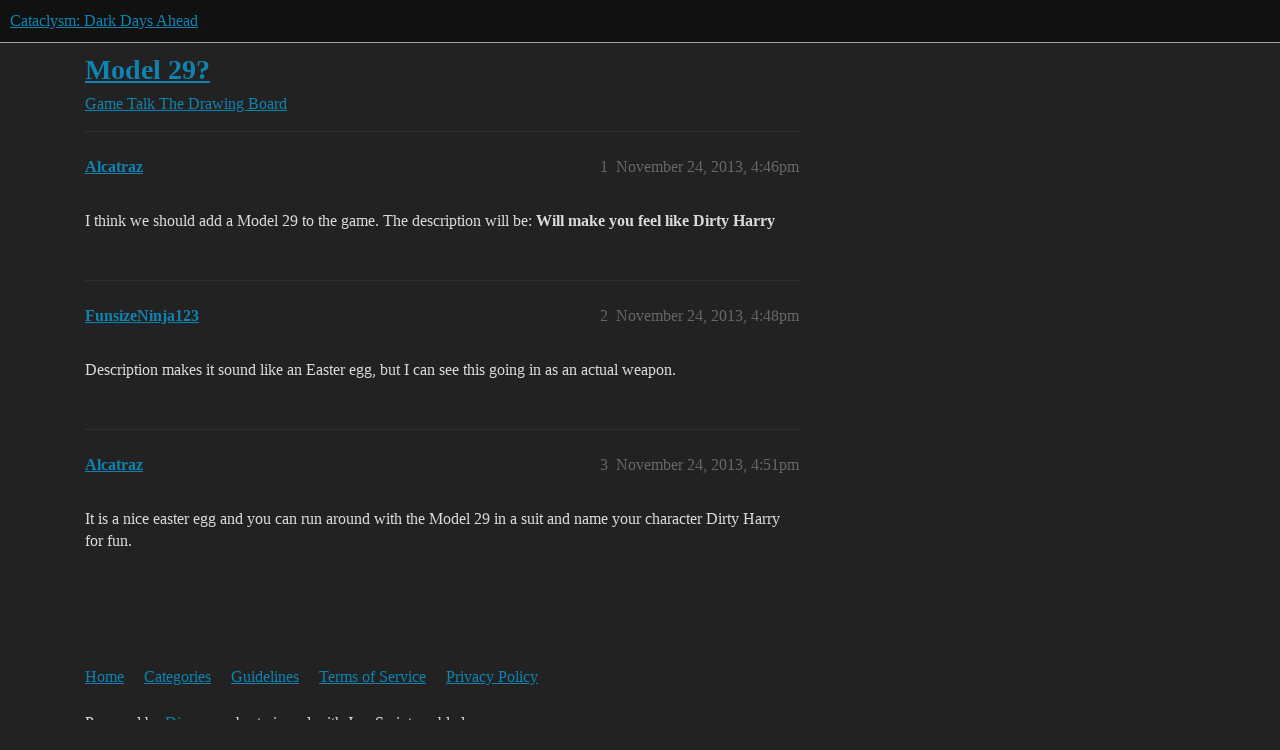

--- FILE ---
content_type: text/css
request_url: https://sea2.discourse-cdn.com/flex016/stylesheets/discourse-narrative-bot_06e46801faa8f27550c33295d593835f03c75183.css?__ws=discourse.cataclysmdda.org
body_size: -142
content:
article[data-user-id="-2"] div.cooked iframe{border:0}
/*# sourceMappingURL=discourse-narrative-bot_06e46801faa8f27550c33295d593835f03c75183.css.map?__ws=discourse.cataclysmdda.org */